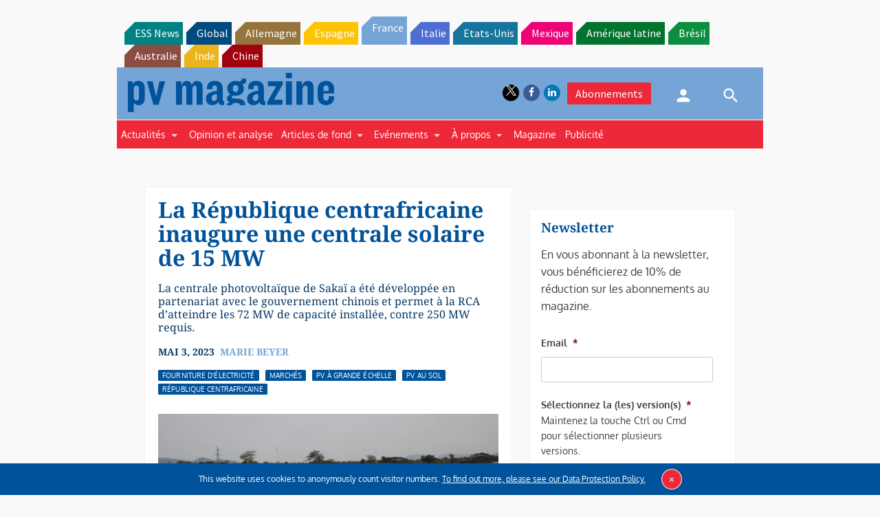

--- FILE ---
content_type: text/html; charset=utf-8
request_url: https://www.google.com/recaptcha/api2/aframe
body_size: 264
content:
<!DOCTYPE HTML><html><head><meta http-equiv="content-type" content="text/html; charset=UTF-8"></head><body><script nonce="tbryw84-r2ta7L-rC5o_xA">/** Anti-fraud and anti-abuse applications only. See google.com/recaptcha */ try{var clients={'sodar':'https://pagead2.googlesyndication.com/pagead/sodar?'};window.addEventListener("message",function(a){try{if(a.source===window.parent){var b=JSON.parse(a.data);var c=clients[b['id']];if(c){var d=document.createElement('img');d.src=c+b['params']+'&rc='+(localStorage.getItem("rc::a")?sessionStorage.getItem("rc::b"):"");window.document.body.appendChild(d);sessionStorage.setItem("rc::e",parseInt(sessionStorage.getItem("rc::e")||0)+1);localStorage.setItem("rc::h",'1769208752483');}}}catch(b){}});window.parent.postMessage("_grecaptcha_ready", "*");}catch(b){}</script></body></html>